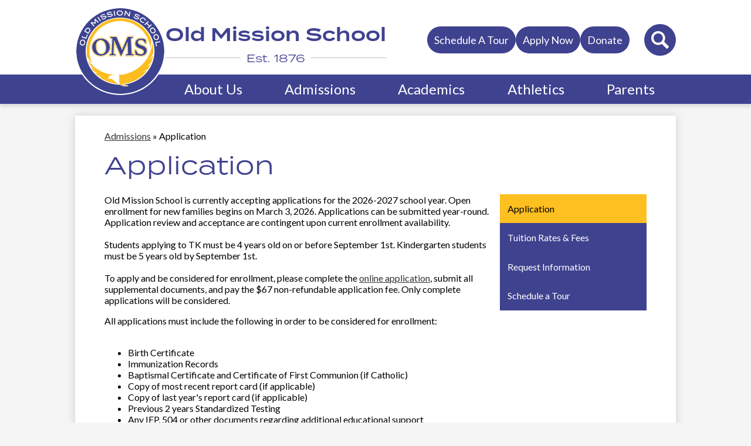

--- FILE ---
content_type: text/html;charset=UTF-8
request_url: https://www.omsslo.org/apps/pages/admissions/apply
body_size: 11649
content:



































    
<!DOCTYPE html>
<!-- Powered by Edlio -->
    
        <html lang="en" class="edlio desktop">
    
    <!-- prod-cms-tomcat-v2026011403-011 -->
<head>
<script>
edlioCorpDataLayer = [{
"CustomerType": "Single Site",
"AccountExternalId": "0010b00002HIitmAAD",
"WebsiteName": "Old Mission School",
"WebsiteId": "OLDMS",
"DistrictExternalId": "",
"DistrictName": "",
"DistrictWebsiteId": ""
}];
</script>
<script>(function(w,d,s,l,i){w[l]=w[l]||[];w[l].push({'gtm.start':
new Date().getTime(),event:'gtm.js'});var f=d.getElementsByTagName(s)[0],
j=d.createElement(s),dl=l!='dataLayer'?'&l='+l:'';j.async=true;j.src=
'https://www.googletagmanager.com/gtm.js?id='+i+dl+ '&gtm_auth=53ANkNZTATx5fKdCYoahug&gtm_preview=env-1&gtm_cookies_win=x';f.parentNode.insertBefore(j,f);
})(window,document,'script','edlioCorpDataLayer','GTM-KFWJKNQ');</script>

<link href="/apps/webapps/next/global/smartbannerjs/smartbanner.min.css" type="text/css" rel="stylesheet">
<script src="/apps/js/common/smartbanner.min.js" type="text/javascript" charset="utf-8"></script>

<title>Application - Admissions - Old Mission School</title>
<meta http-equiv="Content-Type" content="text/html; charset=UTF-8">
<meta name="description" content="Old Mission School is located in SAN LUIS OBISPO, CA.">
<meta property="og:title" content="Application"/>
<meta property="og:description" content="Old Mission School is located in SAN LUIS OBISPO, CA."/>
<meta property="og:image" content="http://www.omsslo.org/pics/OLDMS_LOGO.gif"/>
<meta property="og:image:width" content="250"/>
<meta property="og:image:height" content="250"/>
<meta name="generator" content="Edlio CMS">
<meta name="referrer" content="always">
<meta name="viewport" content="width=device-width, initial-scale=1.0"/>
<link rel="apple-touch-icon" sizes="180x180" href="/apple-touch-icon.png">
<link rel="icon" type="image/png" href="/favicon-32x32.png" sizes="32x32">
<link rel="icon" href="/favicon.ico" type="image/x-icon">
<!--[if lt IE 9]><script src="/apps/js/common/html5shiv-pack-1768421176189.js"></script><![endif]-->
<link rel="stylesheet" href="/apps/shared/main-pack-1768421176189.css" type="text/css">
<link rel="stylesheet" href="/apps/webapps/next/modern-ui/pages/public-websearch-chatbot-client/css/main-pack-1768421176189.css" type="text/css">
<link rel="stylesheet" href="/shared/main.css" type="text/css">
<link rel="stylesheet" href="/apps/webapps/global/public/css/site-pack-1768421176189.css" type="text/css">
<link rel="stylesheet" href="/apps/webapps/global/public/css/temp-pack-1768421176189.css" type="text/css">
<link rel="stylesheet" href="/apps/shared/web_apps-pack-1768421176189.css" type="text/css">
<script src="/apps/js/common/common-pack-1768421176189.js" type="text/javascript" charset="utf-8"></script>

<link href="/apps/js/common/fileicons-pack-1768421176189.css" type="text/css" rel="stylesheet">
<link href="/apps/js/components/magnific-popup-pack-1768421176189.css" type="text/css" rel="stylesheet">
<link href="/apps/js/pages/public_pages-pack-1768421176189.css" type="text/css" rel="stylesheet">
<link href="/apps/js/pages/jquery.slideshow-pack-1768421176189.css" type="text/css" rel="stylesheet">
<link href="/apps/js/pages/folder_links-pack-1768421176189.css" type="text/css" rel="stylesheet">
<script type="text/javascript" charset="utf-8" src="/apps/js/jquery/3.7.1/jquery-pack-1768421176189.js"></script>
<script type="text/javascript" charset="utf-8">
					var jq37 = jQuery.noConflict();
				</script>
<script src="/apps/js/common/microevent-pack-1768421176189.js" charset="utf-8"></script>
<script src="/apps/js/pages/jquery.slideshow-pack-1768421176189.js" charset="utf-8"></script>
<script src="/apps/js/components/magnific-popup-pack-1768421176189.js" charset="utf-8"></script>
<script src="/apps/js/components/spin-pack-1768421176189.js" charset="utf-8"></script>
<script src="/apps/js/components/image-lightbox-pack-1768421176189.js" charset="utf-8"></script>
<script src="/apps/js/pages/public_pages-pack-1768421176189.js" charset="utf-8"></script>
<script src="/apps/js/pages/submenu-pack-1768421176189.js" charset="utf-8"></script>
<script type="application/ld+json">
                    {
                        "@context": "http://schema.org",
                        "@type": "BreadcrumbList",
                        "itemListElement": [
                            
                            
                                {
                                    "@type": "ListItem",
                                    "position": 1,
                                    "item": {
                                        "@id": "http://www.omsslo.org/apps/pages/index.jsp?uREC_ID=3643006&type=d",
                                        "name": "Admissions"
                                    }
                                },
                                
                                {
                                    "@type": "ListItem",
                                    "position": 2,
                                    "item": {
                                        "@id": "http://www.omsslo.org/apps/pages/index.jsp?uREC_ID=3643006&type=d&pREC_ID=",
                                        "name": "Application"
                                    }
                                }
                            
                        ]
                    }
                </script>
<script src="/apps/js/common/list-pack.js"></script>
<script type="text/javascript">
                window.edlio = window.edlio || {};
                window.edlio.isEdgeToEdge = false;
            </script>

<script type="text/javascript">
                document.addEventListener("DOMContentLoaded", function() {
                    const translateElement = document.getElementById("google_translate_element");
                    const mutationObserverCallback = function (mutationsList, observer) {
                        for (const mutation of mutationsList) {
                            if (mutation.type === 'childList') {
                                mutation.addedNodes.forEach(function (node) {
                                    if (node.nodeType === 1 && node.id === 'goog-gt-tt') {
                                        const form_element = document.getElementById("goog-gt-votingForm");
                                        if (form_element) {
                                            form_element.remove();
                                            observer.disconnect();
                                        }
                                    }
                                })
                            }
                        }
                    }

                    if (translateElement) {
                        const observer = new MutationObserver(mutationObserverCallback);
                        observer.observe(document.body, { childList: true, subtree: true });
                    }
                });
            </script>

<meta name="smartbanner:title" content="Old Mission School">
<meta name="smartbanner:author" content="Edlio, Inc.">
<meta name="smartbanner:price" content="FREE">
<meta name="smartbanner:button" content="VIEW">
<meta name="smartbanner:close-label" content="Close">
<meta name="smartbanner:price-suffix-apple" content=" - On the App Store">
<meta name="smartbanner:icon-apple" content="https://tools.applemediaservices.com/api/artwork/US/app/6451495870.png?locale=en-US">
<meta name="smartbanner:button-url-apple" content="https://apps.apple.com/app/id6451495870">
<meta name="smartbanner:price-suffix-google" content=" - In Google Play">
<meta name="smartbanner:icon-google" content="https://oldmissionschool.edlioadmin.com/apple-touch-icon.png">
<meta name="smartbanner:button-url-google" content="https://play.google.com/store/apps/details?id=com.edlio.OldMissionSchool">
<meta name="smartbanner:enabled-platforms" content="android,ios">

</head>


    
	
		
		
			



<body >

<header id="header_main" class="site-header1a site-header " aria-label="Main Site Header">

<a class="skip-to-content-link" href="#content_main">Skip to main content</a>
	
	<div class="header-main-inner">
		<div class="school-name header-title">
			<a href="/" class="school-logo">
				<img class="logo-image" src="/pics/school_logo.png" alt="">
				<div class="school-name-inner">
					<span class="first-line">Old Mission School</span>
					<span class="second-line"><span>Est. 1876</span></span>			
				</div>
			</a>
		</div>

		<div class="topbar">
			<div class="topbar-inner">
				<nav id="topbar_nav" class="header-secondary-nav " aria-labelledby="topbar_nav_header">
					<div class="hidden" id="topbar_nav_header">Header Quick Links</div>
					<ul class="links-list">
						
							<li class="link-item item-name"><a href="https://www.omsslo.org/apps/pages/index.jsp?uREC_ID=3643006&type=d&pREC_ID=2428106"><span class="link-text">Schedule A Tour</span></a></li>
						
							<li class="link-item item-name"><a href="/apps/pages/index.jsp?uREC_ID=3643006&type=d&pREC_ID=2413293"><span class="link-text">Apply Now</span></a></li>
						
							<li class="link-item item-name"><a href="https://oldmissionschool.betterworld.org/donation-pages/day-giving"><span class="link-text">Donate</span></a></li>
						
					</ul>
				</nav>

				<nav id="social_nav_header" class="header-secondary-nav icon-only flat-icon-colors" aria-labelledby="social_nav_header_header">
					<div class="hidden" id="social_nav_header_header">Icon header</div>
					<ul class="links-list">
					
						<li class="link-item item-name"><a href="/apps/search/"><img aria-hidden="true" alt="" src=/apps/webapps/next/global/cms-icon-library/svgs/raw/GlyphSearch4.svg onload="(function(e){var t=e.src,n=new XMLHttpRequest;n.open('GET',t,!0),n.responseType='text',n.onload=function(){if(n.readyState===n.DONE&&200===n.status){var r=n.responseText;if(r){var t=(new DOMParser).parseFromString(r,'text/xml').getElementsByTagName('svg')[0];t.removeAttribute('xmlns:a'), t.ariaHidden='true', e.parentNode.replaceChild(t,e)}}},n.send(null)})(this)" /><span class="link-text">Search</span></a></li>
					
					</ul>
				</nav>	
			</div>
		</div>
	</div>

	<nav id="sitenav_main" class="sitenav sitenav-main nav-group column" aria-label="Main Site Navigation">
		<button id="sitenav_main_mobile_toggle" class="nav-mobile-toggle accessible-megamenu-toggle animated"><span class="hidden">Main Menu Toggle</span><span class="nav-mobile-icon-indicator"><span class="nav-mobile-icon-indicator-inner"></span></span></button>
		<ul class="nav-menu">
			
				<li class="nav-item">
					<a href="javascript:;" ><span class="nav-item-inner">About Us</span></a>
					
						<div class="sub-nav">
							<ul class="sub-nav-group">
								
									
										<li class="sub-nav-item"><a href="/apps/pages/index.jsp?uREC_ID=3642576&type=d&pREC_ID=2413225" >Mission & Philosophy</a></li>
									
								
									
										<li class="sub-nav-item"><a href="/apps/pages/index.jsp?uREC_ID=3642576&type=d&pREC_ID=2413226" >Principal's Message</a></li>
									
								
									
										<li class="sub-nav-item"><a href="/apps/pages/index.jsp?uREC_ID=3642576&type=d&pREC_ID=2634680" >Non-Discriminatory Policy</a></li>
									
								
									
										<li class="sub-nav-item"><a href="/apps/pages/index.jsp?uREC_ID=3642576&type=d&pREC_ID=2413247" >Learning Expectations</a></li>
									
								
									
										<li class="sub-nav-item"><a href="/apps/staff/" >Faculty and Staff</a></li>
									
								
									
										<li class="sub-nav-item"><a href="/apps/pages/index.jsp?uREC_ID=3642576&type=d&pREC_ID=2413253" >Community Service</a></li>
									
								
									
										<li class="sub-nav-item"><a href="/apps/pages/index.jsp?uREC_ID=3642576&type=d&pREC_ID=2413284" >Accreditation</a></li>
									
								
									
										<li class="sub-nav-item"><a href="/apps/pages/index.jsp?uREC_ID=3642576&type=d&pREC_ID=2670803" >Joyful Word - 2025 Annual Report</a></li>
									
								
									
										<li class="sub-nav-item"><a href="/apps/news/category/20126" >OMS News & Updates</a></li>
									
								
									
										<li class="sub-nav-item"><a href="/apps/pages/index.jsp?uREC_ID=3642576&type=d&pREC_ID=2413287" >Contact Us</a></li>
									
								
									
										<li class="sub-nav-item"><a href="/apps/form/form.OLDMS.uvOPq0I.2fZ_" >Alumni Connection</a></li>
									
								
							</ul>
						</div>
					
				</li>
			
				<li class="nav-item">
					<a href="javascript:;" ><span class="nav-item-inner">Admissions</span></a>
					
						<div class="sub-nav">
							<ul class="sub-nav-group">
								
									
										<li class="sub-nav-item"><a href="/apps/pages/index.jsp?uREC_ID=3643006&type=d&pREC_ID=2413293" >Application</a></li>
									
								
									
										<li class="sub-nav-item"><a href="/apps/pages/index.jsp?uREC_ID=3643006&type=d&pREC_ID=2413295" >Tuition Rates & Fees</a></li>
									
								
									
										<li class="sub-nav-item"><a href="/apps/pages/index.jsp?uREC_ID=3643006&type=d&pREC_ID=2413298" >Request Information</a></li>
									
								
									
										<li class="sub-nav-item"><a href="/apps/pages/index.jsp?uREC_ID=3643006&type=d&pREC_ID=2428106" >Schedule a Tour</a></li>
									
								
							</ul>
						</div>
					
				</li>
			
				<li class="nav-item">
					<a href="javascript:;" ><span class="nav-item-inner">Academics</span></a>
					
						<div class="sub-nav">
							<ul class="sub-nav-group">
								
									
										<li class="sub-nav-item"><a href="/apps/pages/index.jsp?uREC_ID=3643053&type=d&pREC_ID=2413302" >About</a></li>
									
								
									
										<li class="sub-nav-item"><a href="/apps/pages/index.jsp?uREC_ID=3643053&type=d&pREC_ID=2413304" >Curriculum</a></li>
									
								
									
										<li class="sub-nav-item"><a href="/apps/pages/index.jsp?uREC_ID=3643410&type=d&pREC_ID=2413305" >STEM</a></li>
									
								
									
										<li class="sub-nav-item"><a href="/apps/pages/index.jsp?uREC_ID=3643053&type=d&pREC_ID=2413306"  target="_blank">3rd - 5th Grade Battle of the Books Booklist</a></li>
									
								
									
										<li class="sub-nav-item"><a href="/apps/pages/index.jsp?uREC_ID=3643053&type=d&pREC_ID=2413308" >Progress Monitoring</a></li>
									
								
							</ul>
						</div>
					
				</li>
			
				<li class="nav-item">
					<a href="javascript:;" ><span class="nav-item-inner">Athletics</span></a>
					
						<div class="sub-nav">
							<ul class="sub-nav-group">
								
									
										<li class="sub-nav-item"><a href="/apps/events/?id=2" >Athletic Calendar</a></li>
									
								
									
										<li class="sub-nav-item"><a href="/apps/pages/index.jsp?uREC_ID=3651401&type=d" >Girls Basketball</a></li>
									
								
									
										<li class="sub-nav-item"><a href="/apps/pages/index.jsp?uREC_ID=3651405&type=d" >Boys Basketball</a></li>
									
								
									
										<li class="sub-nav-item"><a href="/apps/pages/index.jsp?uREC_ID=3651406&type=d" >Girls Volleyball</a></li>
									
								
									
										<li class="sub-nav-item"><a href="/apps/pages/index.jsp?uREC_ID=3651407&type=d" >Boys Volleyball</a></li>
									
								
									
										<li class="sub-nav-item"><a href="/apps/pages/index.jsp?uREC_ID=3651408&type=d" >Track & Field</a></li>
									
								
									
										<li class="sub-nav-item"><a href="/apps/pages/index.jsp?uREC_ID=3651411&type=d" >Cross Country</a></li>
									
								
							</ul>
						</div>
					
				</li>
			
				<li class="nav-item">
					<a href="javascript:;" ><span class="nav-item-inner">Parents</span></a>
					
						<div class="sub-nav">
							<ul class="sub-nav-group">
								
									
										<li class="sub-nav-item"><a href="/apps/events/?id=0" >Calendar</a></li>
									
								
									
										<li class="sub-nav-item"><a href="/apps/pages/index.jsp?uREC_ID=3643070&type=d&pREC_ID=2582273" >OMS Weekly Communication</a></li>
									
								
									
										<li class="sub-nav-item"><a href="/apps/pages/index.jsp?uREC_ID=3643070&type=d&pREC_ID=2413317"  target="_blank">Order Hot Lunch</a></li>
									
								
									
										<li class="sub-nav-item"><a href="/apps/pages/index.jsp?uREC_ID=3643070&type=d&pREC_ID=2413320" >Family Handbook</a></li>
									
								
									
										<li class="sub-nav-item"><a href="/apps/pages/index.jsp?uREC_ID=3643070&type=d&pREC_ID=2413319" >Dress Code Guidelines</a></li>
									
								
									
										<li class="flyout">
											<a href="/apps/pages/index.jsp?uREC_ID=3643070&type=d&pREC_ID=2614156" >Parent Service Hours</a>
											<ul class="flyout-group">
												
													<li class="sub-nav-item"><a href="/apps/pages/index.jsp?uREC_ID=3643070&type=d&pREC_ID=2543379" >Volunteer Opportunities</a></li>
												
													<li class="sub-nav-item"><a href="/apps/pages/index.jsp?uREC_ID=3643070&type=d&pREC_ID=2413323" >Volunteer Requirements</a></li>
												
											</ul>
										</li>
									
								
									
										<li class="sub-nav-item"><a href="/apps/pages/index.jsp?uREC_ID=3643070&type=d&pREC_ID=2413321"  target="_blank">FACTS</a></li>
									
								
									
										<li class="sub-nav-item"><a href="/apps/pages/index.jsp?uREC_ID=3643070&type=d&pREC_ID=2413318"  target="_blank">Parent Club</a></li>
									
								
									
										<li class="sub-nav-item"><a href="/apps/pages/index.jsp?uREC_ID=3643070&type=d&pREC_ID=2413322" >Mission Thrift Store</a></li>
									
								
									
										<li class="sub-nav-item"><a href="/apps/pages/index.jsp?uREC_ID=3643070&type=d&pREC_ID=2469944" >School Supply List</a></li>
									
								
									
										<li class="sub-nav-item"><a href="https://drive.google.com/drive/folders/1GtJVAjfjWZ3ZyynYpafT8HFQup7EDGTt?usp=drive_link"  target="_blank">Teacher & Staff Favorites</a></li>
									
								
							</ul>
						</div>
					
				</li>
			
		</ul>
	</nav>

</header>
<main id="content_main" class="site-content" aria-label="Main Site Content" tabindex="-1">


		
	
    

    


<style>
	:root {
		--primary-color: rgb(63,66,143);
		--over-primary-color: rgb(255, 255, 255);
		--secondary-color: rgb(254,191,32);
		--over-secondary-color: rgb(0, 0, 0);
	}
</style>




    
    
    

















    

    








    <span id="breadcrumbs" class="breadcrumb  ">
    
    <a href="/apps/pages/index.jsp?uREC_ID=3643006&type=d" aria-label="Back to Admissions">Admissions</a>

    
        
        
            <!-- skip last element -->
            
    

    
        &raquo; <span>Application</span>
    

    </span>





        <h1 class="pageTitle ">Application</h1>
    


<div class="right-aligned pages-content-wrapper style-overwrite  ">




<script>
	var script = document.createElement('script');
	script.src = "https://cdnjs.cloudflare.com/ajax/libs/tota11y/0.1.6/tota11y.min.js";

	if(getQueryString('tota11y') === 'true') {
		document.head.append(script);
	}	

	function getQueryString (field, url) {
		var href = url ? url : window.location.href;
		var reg = new RegExp( '[?&]' + field + '=([^&#]*)', 'i' );
		var string = reg.exec(href);
		return string ? string[1] : null;
	}
</script>

<div class="pages-left-column-wrapper" 
	style="margin-left: -262px;"
> 
	<div class="pages-left-column pages-column" 
			style="margin-left: 262px"
	>



		<div class="page-block page-block-text  ">
			<div class="placeholder-tinymce-text" style="text-align: left;">Old Mission School is currently accepting applications for the 2026-2027 school year. Open enrollment for new families begins on March 3, 2026. Applications can be submitted year-round. Application review and acceptance are contingent upon current enrollment availability.&#160;</div>
<div class="placeholder-tinymce-text" style="text-align: left;">&#160;</div>
<div class="placeholder-tinymce-text" style="text-align: left;">Students applying to TK must be 4 years old on or before September 1st. Kindergarten students must be 5 years old by September 1st.&#160;</div>
<div class="placeholder-tinymce-text" style="text-align: left;">&#160;</div>
<div class="placeholder-tinymce-text" style="text-align: left;">To apply and be considered for enrollment, please complete the <a href="https://www.omsslo.org/apps/pages/index.jsp?uREC_ID=3643006&amp;type=d&amp;pREC_ID=2413293" target="_blank" rel="noopener">online application</a>, submit all supplemental documents, and pay the $67 non-refundable application fee. Only complete applications will be considered.&#160;</div>
	</div>
		<div class="page-block page-block-text  ">
			<div class="placeholder-tinymce-text">
<div>All applications must include the following in order to be considered for enrollment:<br><br></div>
<ul>
<li>Birth Certificate</li>
<li>Immunization Records</li>
<li>Baptismal Certificate and Certificate of First Communion (if Catholic)</li>
<li>Copy of most recent report card (if applicable)</li>
<li>Copy of last year's report card (if applicable)</li>
<li>Previous 2 years Standardized Testing</li>
<li>Any IEP, 504 or other documents regarding additional educational support&#160;</li>
</ul>
</div>
	</div>
		<div class="page-block page-block-text  ">
			<div class="placeholder-tinymce-text"><strong><span style="color: #00008b;">International Applications</span><br><br></strong>International students are welcome to apply for enrollment at Old Mission School. Please select and submit the International Student Application online. The following must be included with the application in order to be considered for enrollment.&#160;</div>
<div class="placeholder-tinymce-text">&#160;</div>
<div class="placeholder-tinymce-text">
<ul>
<li>Copy of passport</li>
<li>English proficiency exam if available&#160;</li>
<li>Teacher recommendations (at least two from separate teachers)</li>
<li>English Writing sample completed by student</li>
<li>Transcript/Grade Report for Current and Previous School Year (with English Translation)</li>
<li>Bank statement verifying family&#8217;s ability to pay one year&#8217;s tuition plus living expenses*&#160;</li>
<li>Immunization Records with English translation</li>
<li>Baptismal Certificate and Certificate of First Communion (if Catholic)</li>
<li>Any IEP, 504 or other documents regarding additional educational support needs</li>
</ul>
<div>
<div>&#160;</div>
</div>
</div>
<div>
<p><span style="color: #00008b;"><strong>Await Acceptance and I-20 Issuance<br><br></strong></span><span style="font-family: Rotis Semi Sans Std Light, sans-serif;">Once the student has been admitted to the school and the enrollment deposit has been received, we will issue an I-20 application and official acceptance letter that must be shown to a U.S. consulate. All documents will be sent by FedEx directly to the student's permanent residence</span><span style="font-family: Rotis Semi Sans Std Light, sans-serif;">. Payment for the <a href="https://www.fmjfee.com/i901fee/index.html">I-901 processing fee</a> must be made in order to receive F-1 Student Visa status. After paying the I-901 application fee, please take the completed I-20 application and official acceptance letter to the nearest embassy where they will issue the F-1 Student Visa.&#160;</span></p>
</div>
<div class="placeholder-tinymce-text"><span style="color: black; font-family: 'Rotis Semi Sans Std Light', sans-serif;">*<em>(</em></span><em style="font-family: pt-serif, serif;"><span style="color: black; font-size: 10pt; font-family: 'Rotis Semi Sans Std Light', sans-serif;">As required by U.S. Immigration, F-1 international students must submit proof of financial solvency for the first year of their education. The Foreign Certification of Finances form can be uploaded to the&#160;FACTS&#160;application system. An original bank statement (dated within the last 6 months) must be submitted along with this form. If English is not the language in which the bank documents are issued, the bank statement must be accompanied by a certified, literal, English translation.)</span></em></div>
	</div>


        <div class="page-block page-block-button ">
    <nav class="button-list align-center" aria-label="Button block">
        <a class="color-2 button-item "
             href="https://oms-ca.client.renweb.com/oa/login.cfm?memberid=15294"
                    target="_self"
                style="--color-primary:rgb(63,66,143); --color-secondary:rgb(254,191,32);
                    --color-over-primary:rgb(255, 255, 255);--color-over-secondary:rgb(0, 0, 0);
                "
        >
            <div class="title-wrapper">
                <div>
                    <span class="title">START APPLICATION</span>
                </div>
            </div>
        </a>
    </nav>
        </div>
     
		<div class="page-block page-block-text  ">
			<div class="placeholder-tinymce-text">
<p style="padding: 0px; margin: 0px;">Our goal is to provide the best learning environment for all students. Failure to disclose learning and/or behavioral help needs may jeopardize acceptance into our school.</p>
<p style="padding: 0px; margin: 0px;">&#160;</p>
<p style="padding: 0px; margin: 0px;">Please contact Jen DeClark, at&#160;<a href="/cdn-cgi/l/email-protection#d8b2bcbdbbb4b9aab398b7b5ababb4b7f6bbb7b5"><span class="__cf_email__" data-cfemail="670d0302040b06150c27080a14140b084904080a">[email&#160;protected]</span></a>&#160;or 805-543-6019, if you have any questions.</p>
</div>
	</div>
		<div class="page-block page-block-text  ">
			<div class="placeholder-tinymce-text"><strong><span style="color: #00008b;">Application Process</span><br><br>Step 1:</strong> Complete online application and submit supplemental documents.&#160;<br><br></div>
<div class="placeholder-tinymce-text"><strong>Step 2:</strong> Complete Family Interview with Principal. TK students will complete a "Meet &amp; Greet" with the TK teacher. Our Admissions office will contact you to schedule an interview. If you have applied for a future academic year, interviews are conducted in the spring prior to the upcoming school year. <strong>International applicant</strong> interviews are completed via Zoom. All International candidates must demonstrate proficiency in oral and written English.&#160;</div>
<div class="placeholder-tinymce-text">&#160;</div>
<div class="placeholder-tinymce-text"><strong>Step 3:</strong> Upon acceptance, Kindergarten students will complete a Kindergarten readiness screening. Incoming 7th grade students will complete a Math placement exam.&#160;</div>
<div class="placeholder-tinymce-text">&#160;</div>
	</div>



	</div>
</div>


<div 
	class="pages-right-column pages-column" 
	style="width: 250px;"
	
>




    <div class="page-block page-block-nav page-block-nav-colors ">
        <nav
            class=""
            aria-label="Navigation for Admissions section"
            data-type="vertical">
            <ul>

        <li class="current ">
            <div class="title-wrapper">
    <a href="/apps/pages/index.jsp?uREC_ID=3643006&type=d&pREC_ID=2413293" aria-current="Page" >
        <span class="title">Application</span>
    </a>

            </div>
        </li>

        <li class=" ">
            <div class="title-wrapper">
    <a href="/apps/pages/index.jsp?uREC_ID=3643006&type=d&pREC_ID=2413295"  >
        <span class="title">Tuition Rates &amp; Fees</span>
    </a>

            </div>
        </li>

        <li class=" ">
            <div class="title-wrapper">
    <a href="https://oms-ca.client.renweb.com/oa/inquiry.cfm?memberid=15294"  >
        <span class="title">Request Information</span>
    </a>

            </div>
        </li>

        <li class=" ">
            <div class="title-wrapper">
    <a href="/apps/pages/index.jsp?uREC_ID=3643006&type=d&pREC_ID=2428106"  >
        <span class="title">Schedule a Tour</span>
    </a>

            </div>
        </li>
            </ul>
        </nav>
    </div>


</div>
	</div>








	
</main>
<footer class="site-footer2 site-footer bg-primary" id="footer_main" aria-label="Main Site Footer">
<div class="footer-inner">
<div class="footer-info">
<div class="school-name footer-title school-logo logo-orientation-horizontal">
<div class="school-name-inner">
Old Mission School
</div>
</div>
<div class="footer-address">
<span class="footer-info-block"><a href="/apps/maps">761 Broad St, San Luis Obispo, CA 93401</a></span>
<span class="footer-info-block">Email: <a href="/cdn-cgi/l/email-protection#5930373f362b34382d3036371936342a2a3536773a3634"><span class="__cf_email__" data-cfemail="a8c1c6cec7dac5c9dcc1c7c6e8c7c5dbdbc4c786cbc7c5">[email&#160;protected]</span></a></span>
<span class="footer-info-block">Phone: <a href="tel:+18055436019">(805) 543-6019 </a></span>
</div>
<nav id="social_nav_footer" class="footer-secondary-nav icon-only flat-icon-colors" aria-labelledby="social_nav_footer_header">
<div class="hidden" id="social_nav_footer_header">Social Media Links</div>
<ul class="links-list">
<li class="link-item item-name"><a href="https://www.facebook.com/OldMissionSchool"><img aria-hidden="true" alt="" src=/apps/webapps/next/global/cms-icon-library/svgs/raw/FacebookColor.svg onload="(function(e){var t=e.src,n=new XMLHttpRequest;n.open('GET',t,!0),n.responseType='text',n.onload=function(){if(n.readyState===n.DONE&&200===n.status){var r=n.responseText;if(r){var t=(new DOMParser).parseFromString(r,'text/xml').getElementsByTagName('svg')[0];t.removeAttribute('xmlns:a'), t.ariaHidden='true', e.parentNode.replaceChild(t,e)}}},n.send(null)})(this)"/><span class="link-text">Facebook</span></a></li>
<li class="link-item item-name"><a href="https://www.instagram.com/OldMissionSchool"><img aria-hidden="true" alt="" src=/apps/webapps/next/global/cms-icon-library/svgs/raw/InstagramColor.svg onload="(function(e){var t=e.src,n=new XMLHttpRequest;n.open('GET',t,!0),n.responseType='text',n.onload=function(){if(n.readyState===n.DONE&&200===n.status){var r=n.responseText;if(r){var t=(new DOMParser).parseFromString(r,'text/xml').getElementsByTagName('svg')[0];t.removeAttribute('xmlns:a'), t.ariaHidden='true', e.parentNode.replaceChild(t,e)}}},n.send(null)})(this)"/><span class="link-text">Instagram</span></a></li>
</ul>
</nav>
<a href="http://admin.oldmissionschool.com" class="edlio-login-link"><span class="edlio-logo"><svg xmlns="http://www.w3.org/2000/svg" viewBox="0 0 334.98 366.6"><path d="M334.77 247.52c-.63-4.94-5.66-7.44-10.28-6.85a11.59 11.59 0 00-8 5.43c-23.16 29.34-57.2 46.9-92.85 51.44-43.63 5.57-82.93-7.61-109.26-40.05-6.64-9.83-12.76-21-16.33-33.09-.31-2.48.85-3.88 3.5-4.21 40.32-5.15 142.69-29.55 181.19-48.92 24.25-10 30.9-31.58 28.61-49.51C307.5 92 285.64 67 252.41 54.71l15.81-27.57a10 10 0 00-12.12-13L153.99 43.36l-1.53-35.95A6.94 6.94 0 00140.64 2s-71.27 57.93-90.6 91.53L17.28 72.12A9.67 9.67 0 003.19 81.9s-9.76 66.22 4.85 146.51c13.48 74.06 70.35 110.76 70.35 110.76 29.25 21.26 68.12 31.35 112.25 26.03 65.45-8.37 125.8-51.26 144.15-112.64a14.41 14.41 0 00-.02-5.04zm-248.06-53.7c-.79-6.18-1.47-16.77-.94-23.12 2.52-29 16.31-54.89 42-67.64l13.4-5.12a87 87 0 0112.25-2.47c46.28-5.92 76 31.74 78.72 53.37 1.35 10.5-109.91 44.2-139.66 48-3.32.44-5.46-.55-5.77-3.02z"/></svg>
<span class="hidden">Edlio</span></span> Login</a>
</div>
<div class="footer-tools">
<nav id="links_nav_footer" class="footer-secondary-nav" aria-labelledby="_header">
<div class="section-title" id="_header">Quick Links</div>
<ul class="links-list">
<li class="link-item item-name"><a href="/apps/form/form.OLDMS.tx1OixQ.2jb_"><span class="link-text">Schedule A Tour</span></a></li>
<li class="link-item item-name"><a href="/apps/pages/index.jsp?uREC_ID=3643006&type=d&pREC_ID=2413293"><span class="link-text">Apply Now</span></a></li>
<li class="link-item item-name"><a href="https://www.eservicepayments.com/cgi-bin/Vanco_ver3.vps?appver3=oo37DPDB_IkRvUYRT4XYFR9HODrOVn_HRoRVzfIf6wIC8Jr39BzhtDTFkxI3DZSBIVKzVS1yGT28mkfHEQ4g6O3avdPht8ScFTxSmF__f6NPWG8pyLJS-y9zdYkL69rB"><span class="link-text">Donate</span></a></li>
<li class="link-item item-name"><a href="https://online.factsmgt.com/register/496VD/instlogin/reg-message"><span class="link-text">FACTS Family Portal</span></a></li>
</ul>
</nav>
<div id="google_translate_element"></div>
<script data-cfasync="false" src="/cdn-cgi/scripts/5c5dd728/cloudflare-static/email-decode.min.js"></script><script type="text/javascript">
					function googleTranslateElementInit() {
						new google.translate.TranslateElement({pageLanguage: 'en', layout: google.translate.TranslateElement.InlineLayout.SIMPLE}, 'google_translate_element');
					}
				</script>
<script type="text/javascript" src="//translate.google.com/translate_a/element.js?cb=googleTranslateElementInit"></script>
<a href="http://www.edlio.com" class="powered-by-edlio-logo edlio-logo-horiz"><svg xmlns="http://www.w3.org/2000/svg" viewBox="0 0 3857.05 489.14"><path d="M3789.08 332.42c0 54.66 36.78 119.82 91.43 119.82 42 0 59.91-34.69 59.91-72.52 0-55.7-34.69-124-91.44-124-41-1-59.9 36.79-59.9 76.72m215.44 6.31c0 73.57-51.49 152.39-152.39 152.39-87.23 0-126.11-57.8-126.11-121.91 0-73.57 53.6-153.44 152.39-153.44 86.18 0 126.11 59.9 126.11 123M3611.46 98.06c-7.35 0-14.71 3.15-21 11.56-2.1 3.15-3.15 6.31-4.2 10.51-1 9.46 2.1 16.81 8.41 23.12a21.18 21.18 0 0018.92 6.31 22 22 0 0016.81-8.41c6.31-7.36 8.41-15.77 6.31-24.17 0-2.11-1.05-3.16-2.11-5.26-5.25-9.46-13.66-13.66-23.12-13.66m4.21-39.94c1-1 3.15 0 3.15 1.05 0 3.16 0 7.36-1.05 10.51v1h12.61c2.1 0 5.26 0 7.36-1a23.65 23.65 0 007.35-1.05c2.11 0 3.16 2.1 2.11 3.15-1 3.16-3.16 6.31-6.31 10.51 1.05 1.06 3.15 2.11 4.2 4.21l3.16 3.15c0 1 13.66 13.66 13.66 28.38a69.41 69.41 0 01-1 14.71 76.55 76.55 0 01-4.21 14.71c-3.15 5.26-6.3 10.51-11.56 14.72a24.79 24.79 0 01-9.45 6.3 8 8 0 01-4.21 2.11c-2.1 1-5.25 2.1-7.36 3.15s-5.25 1.05-7.35 1.05h-12.61a19.79 19.79 0 01-8.41-2.1c-2.1-1.05-4.21-1.05-6.31-2.1-16.81-8.41-29.42-25.23-29.42-45.2v-9.45c1.05-11.57 1.05-22.07 2.1-33.64 0-3.15 3.15-4.2 5.25-2.1s5.26 4.21 7.36 7.36l3.15-3.15c1.05-1.05 2.1-2.11 3.15-2.11 2.11-1.05 3.16-2.1 5.26-3.15 2.1-2.1 5.25-3.15 7.36-5.25 2.1-1 3.15-2.11 5.25-3.16 3.15-3.15 12.61-9.45 16.82-12.61m-35.74 350c-1 31.53-5.25 52.55-36.78 58.86a9.21 9.21 0 00-7.36 9.46c0 5.25 4.21 8.4 7.36 8.4h135.58c4.2 0 8.4-3.15 8.4-9.45 0-5.26-3.15-8.41-7.35-8.41-28.38-5.26-30.48-27.33-30.48-50.45l6.3-194.43c-4.2-5.25-11.56-7.35-18.91-7.35-9.46 0-15.77 5.25-24.18 9.46-16.81 10.5-42 22.07-63.05 25.22-8.41 1-11.56 6.3-11.56 11.56 0 3.15 2.1 7.36 4.2 8.41 27.32 0 39.94 8.4 39.94 29.42zm-117.7 9.46c0 23.12 3.15 45.19 30.47 49.4 4.21 1.05 7.36 4.2 7.36 8.41 0 6.3-4.2 9.46-9.46 9.46h-134.59c-4.21 0-7.36-3.16-8.41-8.41A9.2 9.2 0 013355 467c30.48-7.36 35.73-32.58 35.73-58.86l7.36-233.31c0-21-13.67-29.43-39.94-29.43a13.31 13.31 0 01-4.2-9.46c0-5.25 3.15-9.45 11.56-10.51 21-4.2 46.24-14.71 62-25.22 8.41-5.25 14.72-9.46 25.23-9.46 6.3 0 13.66 3.16 18.92 7.36zm-399.37-75.67c0 54.65 30.48 98.79 74.62 98.79 41 0 64.11-35.73 65.16-87.23l3.15-67.26c0-4.2-1.05-6.3-3.15-8.41-14.72-17.86-38.89-27.32-62-27.32-49.4 0-77.77 36.78-77.77 91.43m134.52-114.55a57.76 57.76 0 019.46 7.35l2.1 2.11c1 0 1-1 1-2.11a119.19 119.19 0 01-1-14.71l2.1-44.14c0-24.17-18.91-29.43-41-29.43q-3.17-3.15-3.16-9.46c0-5.25 3.16-9.45 10.51-10.5 21-4.21 47.3-14.72 64.11-25.23 7.36-5.25 14.72-9.46 24.18-9.46 6.3 0 13.66 3.16 18.91 7.36l-10.57 305.8c0 27.33 6.31 45.19 26.28 49.4 7.35 1.05 10.51 0 13.66 1.05s4.2 2.1 4.2 5.25-2.1 5.26-4.2 7.36c-13.66 11.56-36.78 22.07-61 22.07-31.53 0-50.44-22.07-50.44-53.6 0-4.2 0-8.41 1.05-11.56 0-1.05 0-2.1-1.05-2.1a1 1 0 00-1 1.05c-18.92 39.94-55.71 68.31-96.69 68.31-72.52 0-108.25-58.85-108.25-120.86 0-86.18 62-154.49 148.18-154.49 18.92-1 36.79 2.1 52.55 10.51m-435.1 93.53c0 5.26 0 14.72 1 20 0 2.1 2.1 3.16 5.26 3.16 24.17-3.16 114.55-32.58 113.5-42-2.1-18.92-27.32-51.5-65.16-46.25-34.68 4.21-52.55 32.58-54.65 65.16m183.92-42c2.1 15.76-3.15 34.68-22.07 43.09-31.49 16.71-114.51 37.73-147.09 42.98-2.11 0-3.16 1.06-3.16 3.16 3.16 10.51 8.41 20 13.66 28.37 22.08 28.38 54.66 39.94 89.34 34.69 29.42-4.21 56.75-18.92 74.62-45.2 1.05-2.1 4.2-4.2 6.3-4.2 4.21 0 8.41 2.1 8.41 6.31v4.2c-13.66 53.6-63.06 90.38-115.61 97.74-72.51 9.46-128.22-35.73-137.67-105.1-10.51-79.87 41-159.74 125.06-171.3 58.86-7.36 101.94 23.12 108.25 65.16" transform="translate(-147.48 -57.69)"/><path d="M338.75 204.21c20 16.81 29.43 42 29.43 75.67s-10.51 58.85-30.48 74.62-50.45 24.17-92.49 24.17h-50.44v83h-47.29V180h96.68c44.14 0 74.62 7.39 94.59 24.21zm-33.63 116.65c9.46-10.51 14.71-25.22 14.71-44.14 0-20-6.3-33.63-17.86-41q-18.92-12.62-56.76-12.62h-48.34v112.48h54.65c26.27 0 44.14-5.26 53.6-14.72zM596.24 432.27c-21 21-48.35 31.53-80.93 31.53s-58.85-10.51-80.92-31.53c-21-21-32.58-47.3-32.58-78.83s10.51-56.75 32.58-78.82c21-21 48.34-31.53 80.92-31.53s58.86 10.51 80.93 31.53c21 21 32.58 47.3 32.58 78.82s-10.51 57.81-32.58 78.83zM467 404.94a67.48 67.48 0 0048.34 20c20 0 35.74-6.31 48.35-20q18.89-18.94 18.89-50.44t-18.92-50.45a67.48 67.48 0 00-48.35-20c-20 0-35.73 6.31-48.34 20Q448.06 323 448.05 354.5q0 29.94 18.95 50.44zM779.11 461.69h-51.5L653 247.3h46.24l53.6 161.85 53.6-161.85h46.24l53.6 161.85 53.6-161.85h46.25L931.5 461.69H880l-50.45-147.13zM1247.84 373.41h-168.16c1 15.77 8.41 28.38 21 37.84 13.66 9.46 28.38 14.71 45.19 14.71 27.33 0 47.3-8.41 61-25.22l26.27 28.37c-23.12 24.18-53.6 35.74-90.38 35.74-30.48 0-55.7-10.51-76.72-30.48s-31.53-47.29-31.53-80.93 10.51-60.95 32.58-79.87c21-20 47.29-29.43 75.67-29.43 29.43 0 53.6 8.41 74.62 26.28 20 17.86 30.48 42 30.48 72.51zm-168.16-34.68h123c0-17.87-5.26-31.53-16.82-41s-25.22-14.71-42-14.71a72 72 0 00-44.14 14.71c-12.72 9.47-20.04 23.13-20.04 41zM1411.79 289.34q-33.11 0-50.45 22.07c-11.56 14.71-16.81 33.63-16.81 58.85v91.43h-45.2V247.3h45.2v43.09a87.77 87.77 0 0129.47-32.58 79.18 79.18 0 0139.94-13.67v45.2zM1660.87 373.41h-168.16c1 15.77 8.41 28.38 21 37.84 13.67 9.46 28.38 14.71 45.19 14.71 27.33 0 47.3-8.41 61-25.22l26.27 28.37c-23.12 24.18-53.59 35.74-90.38 35.74-30.48 0-55.7-10.51-76.72-30.48s-31.53-47.29-31.53-80.93 10.51-60.95 32.58-79.87c21-20 47.3-29.43 75.67-29.43 29.43 0 53.6 8.41 74.62 26.28 20 17.86 30.48 42 30.48 72.51zm-168.16-34.68h123c0-17.87-5.26-31.53-16.82-41s-25.22-14.71-42-14.71a72 72 0 00-44.14 14.71c-12.68 9.47-20.04 23.13-20.04 41zM1729.18 434.37c-20-20-30.48-47.29-30.48-80.93s10.51-59.9 31.53-79.87 45.19-29.43 73.57-29.43 51.5 12.62 69.36 36.79V162.17h45.2v299.52h-45.2v-32.58c-16.81 23.13-41 35.74-72.51 35.74-27.33 0-51.5-10.51-71.47-30.48zm14.71-78.82c0 21 6.31 36.78 20 50.44 13.67 12.61 28.38 18.92 46.25 18.92s32.58-6.31 45.19-20 18.91-29.43 18.91-50.44c0-20-6.3-37.84-18.91-51.5s-27.33-21-45.19-21-33.64 7.36-46.25 21-20 31.56-20 52.58zM2212.63 244.14c28.37 0 53.6 9.46 73.56 29.43s30.48 46.24 30.48 79.87-10.51 59.91-30.48 80.93-44.14 31.53-70.41 31.53-51.5-11.56-72.52-35.74v32.58h-45.19V162.17h45.19v121.91c17.87-26.27 40.99-39.94 69.37-39.94zm-70.42 110.36q0 29.94 18.92 50.44c12.61 12.61 27.32 20 45.19 20s33.68-6.34 46.24-18.94c13.67-12.61 20-29.42 20-50.44s-6.31-37.84-18.92-51.5-28.37-20-46.24-20-33.63 6.31-45.19 20-20 30.47-20 50.44zM2397.6 546.82c-20 0-37.84-7.35-53.6-21l21-36.82c9.45 8.41 18.91 13.66 29.42 13.66s17.87-3.15 24.18-10.51 9.45-14.71 9.45-24.17c0-4.2-28.37-76.72-86.18-220.7h48.35l64.11 157.64 64.11-157.64h48.34l-104 254.33c-6.31 13.66-14.72 25.22-26.28 32.58a63.75 63.75 0 01-38.9 12.63z" transform="translate(-147.48 -57.69)"/></svg>
<span class="hidden">Powered by Edlio</span></a>
</div>
</div>
</footer>
<nav id="mobile_footer_nav" class="footer-secondary-nav flat-icon-colors" aria-labelledby="mobile_footer_nav_header">
<div class="hidden" id="mobile_footer_nav_header">Mobile Footer Links</div>
<ul class="links-list">
<li class="link-item item-name"><a href="/apps/staff"><img aria-hidden="true" alt="" src=/apps/webapps/next/global/cms-icon-library/svgs/raw/GlyphGroup3.svg onload="(function(e){var t=e.src,n=new XMLHttpRequest;n.open('GET',t,!0),n.responseType='text',n.onload=function(){if(n.readyState===n.DONE&&200===n.status){var r=n.responseText;if(r){var t=(new DOMParser).parseFromString(r,'text/xml').getElementsByTagName('svg')[0];t.removeAttribute('xmlns:a'), t.ariaHidden='true', e.parentNode.replaceChild(t,e)}}},n.send(null)})(this)"/> Staff Directory</a></li>
<li class="link-item item-name"><a href="/apps/events"><img aria-hidden="true" alt="" src=/apps/webapps/next/global/cms-icon-library/svgs/raw/GlyphCalendar6.svg onload="(function(e){var t=e.src,n=new XMLHttpRequest;n.open('GET',t,!0),n.responseType='text',n.onload=function(){if(n.readyState===n.DONE&&200===n.status){var r=n.responseText;if(r){var t=(new DOMParser).parseFromString(r,'text/xml').getElementsByTagName('svg')[0];t.removeAttribute('xmlns:a'), t.ariaHidden='true', e.parentNode.replaceChild(t,e)}}},n.send(null)})(this)"/> Calendar</a></li>
<li class="link-item item-name"><a href="/apps/news"><img aria-hidden="true" alt="" src=/apps/webapps/next/global/cms-icon-library/svgs/raw/OutlineNewspaper.svg onload="(function(e){var t=e.src,n=new XMLHttpRequest;n.open('GET',t,!0),n.responseType='text',n.onload=function(){if(n.readyState===n.DONE&&200===n.status){var r=n.responseText;if(r){var t=(new DOMParser).parseFromString(r,'text/xml').getElementsByTagName('svg')[0];t.removeAttribute('xmlns:a'), t.ariaHidden='true', e.parentNode.replaceChild(t,e)}}},n.send(null)})(this)"/> News</a></li>
<li class="link-item item-name"><a href="/apps/contact"><img aria-hidden="true" alt="" src=/apps/webapps/next/global/cms-icon-library/svgs/raw/GlyphEnvelope3.svg onload="(function(e){var t=e.src,n=new XMLHttpRequest;n.open('GET',t,!0),n.responseType='text',n.onload=function(){if(n.readyState===n.DONE&&200===n.status){var r=n.responseText;if(r){var t=(new DOMParser).parseFromString(r,'text/xml').getElementsByTagName('svg')[0];t.removeAttribute('xmlns:a'), t.ariaHidden='true', e.parentNode.replaceChild(t,e)}}},n.send(null)})(this)"/> Contact</a></li>
</ul>
</nav>

<script type="text/javascript" charset="utf-8" src="/apps/js/jquery/1.11.0/jquery-pack-1768421176189.js"></script>
<script src="/apps/js/common/jquery-accessibleMegaMenu.2.js"></script>
<script>
	document.addEventListener('DOMContentLoaded', function() {
		$(function() {
			$('#sitenav_main').accessibleMegaMenu({
				openOnMouseover: true
			});
		});
	});
</script>
<script>
	'use strict'
	function debounce(fun){
	
		var timer;
		return function(event){
			if(timer) clearTimeout(timer);
			timer = setTimeout(fun,500,event);
		};
	}

	document.addEventListener('DOMContentLoaded', function() {
		
		var responsiveList = $('.responsive-slick .items-list');
		var slickStatus;
	
		var breakpoint = 1024;

		responsiveList
			.on('init reInit', function(){ slickStatus = true; })
			.on('destroy', function(){ slickStatus = false; });
		
		if (window.innerWidth < breakpoint){
			responsiveList.slick();
		}
	
		function toggleSlick(){
			if(window.innerWidth < breakpoint && !slickStatus){
				responsiveList.slick();
			}
			if(window.innerWidth >= breakpoint && slickStatus){
				responsiveList.slick('unslick');
			}
		}

		$('.slick-container:not(.responsive-slick) .items-list').slick();
		window.onresize = debounce(toggleSlick);
	});
</script>
<script src="/apps/webapps/common/slick/a-1.0.1/slick-pack.js"></script>
</body>
<div id="react-app-root" style="z-index: 1001;"
data-chatbot-custom-types='{"service":{"errorCode":0,"errorMessage":null,"nodeIdentity":"4d56715a000d"},"payload":{"enums":{"ChatbotPositionEnum":{"BottomLeft":1,"BottomRight":2},"ChatbotIconEnum":{"Chatbot1":1,"Chatbot2":2,"Chatbot3":3,"Chatbot4":4,"UserDefined":99},"CmsThemeColorEnum":{"PrimaryColor":1,"SecondaryColor":2},"FeedbackResultEnum":{"Solved":1,"NotHelpful":2}},"configuration":{"SessionTimeoutSec":3600}}}'
data-chatbot-configuration='{"service":{"errorCode":0,"errorMessage":null,"nodeIdentity":"4d56715a000d"},"payload":{"clientSettings":{"name":"Ask Assistant","bubbleText":"Have questions? Ask me!","welcomeText":"Hello! How can I assist you with information about Old Mission School?","position":2,"color":1,"icon":2,"animationEnabled":true},"cmsThemeColors":{"ColorOverSecondary":"rgb(0, 0, 0)","PrimaryColor":"rgb(63,66,143)","SecondaryColor":"rgb(254,191,32)","ColorOverPrimary":"rgb(255, 255, 255)"}}}'
></div>
<script src="/apps/webapps/next/modern-ui/pages/public-websearch-chatbot-client/js/bundle-pack-1768421176189.js"></script>
</html>


<!-- 75ms -->

